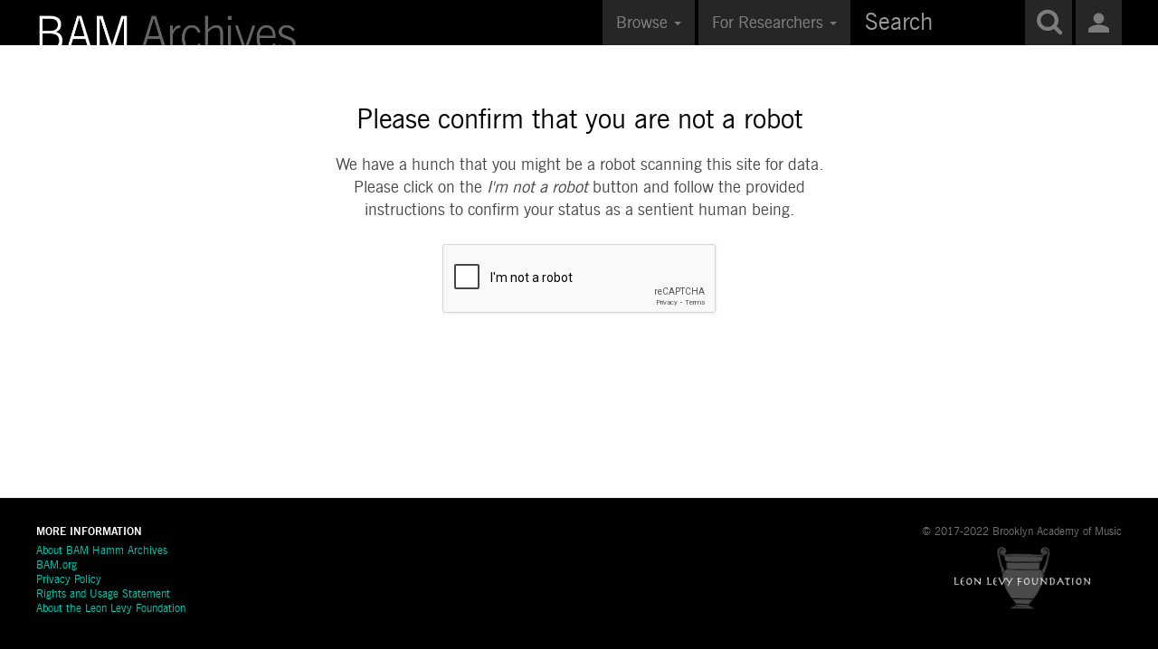

--- FILE ---
content_type: text/html;charset=UTF-8
request_url: https://levyarchive.bam.org/Browse/entities/key/0f183b42e3a222f3542ad43f26c6a675/facet/minor_facet/id/764/view/entHP
body_size: 4132
content:
<!DOCTYPE html>
<html lang="en">
	<head>
	<meta charset="utf-8">
	<meta name="viewport" content="width=device-width, initial-scale=1.0, minimum-scale=1.0"/>
	<meta name="Description" content="The BAM Hamm Archives is a rich resource documenting more than 150 years of BAM history.  The digital archive is generously funded by Shelby White & the Leon Levy Foundation" />
	<meta name="google-site-verification" content="CcHQy53x9290Po8xr15hksTxcMjkyPYQueI7fQyGD6M" />
	<script type="text/javascript">window.caBasePath = '';</script>
	<link rel="icon" href="/themes/bam2015/assets/pawtucket/graphics/favicon.ico">
		<script src='/assets/jquery/js/jquery-3.7.1.min.js' type='text/javascript'></script>
<link rel='stylesheet' href='/assets/bootstrap/css/bootstrap.css' type='text/css' media='all'/>
<script src='/assets/bootstrap/js/bootstrap.js' type='text/javascript'></script>
<link rel='stylesheet' href='/assets/bootstrap/css/bootstrap-theme.css' type='text/css' media='all'/>
<script src='/assets/jquery/js/jquery-migrate-3.4.0.min.js' type='text/javascript'></script>
<script src='/assets/plyr/plyr.js' type='text/javascript'></script>
<link rel='stylesheet' href='/assets/plyr/plyr.css' type='text/css' media='all'/>
<script src='/assets/jquery/circular-slider/circular-slider.js' type='text/javascript'></script>
<link rel='stylesheet' href='/assets/jquery/circular-slider/circular-slider.css' type='text/css' media='all'/>
<script src='/assets/jquery/js/threesixty.min.js' type='text/javascript'></script>
<link rel='stylesheet' href='/assets/fontawesome/css/all.css' type='text/css' media='all'/>
<script src='/assets/pdfjs/pdf.js' type='text/javascript'></script>
<link rel='stylesheet' href='/assets/pdfjs/viewer/viewer.css' type='text/css' media='all'/>
<script src='/assets/jquery/js/jquery.scrollTo.min.js' type='text/javascript'></script>
<link rel='stylesheet' href='/themes/bam2015/assets/pawtucket/css/fonts.css' type='text/css' media='all'/>
<link rel='stylesheet' href='/themes/bam2015/assets/pawtucket/css/linear.css' type='text/css' media='all'/>
<script src='/assets/jquery/js/jquery.cookie.js' type='text/javascript'></script>
<script src='/assets/jquery/js/jquery.cookiejar.js' type='text/javascript'></script>
<script src='/assets/jquery/js/jquery.jscroll.js' type='text/javascript'></script>
<script src='/assets/jquery/js/jquery.hscroll.js' type='text/javascript'></script>
<script src='/assets/jquery/js/jquery.jscrollpane.min.js' type='text/javascript'></script>
<link rel='stylesheet' href='/assets/jquery/js/jquery.jscrollpane.css' type='text/css' media='all'/>
<script src='/assets/ca/js/ca.utils.js' type='text/javascript'></script>
<script src='/assets/jquery/jquery-ui/jquery-ui.min.js' type='text/javascript'></script>
<link rel='stylesheet' href='/assets/jquery/jquery-ui/jquery-ui.min.css' type='text/css' media='all'/>
<link rel='stylesheet' href='/assets/jquery/jquery-ui/jquery-ui.structure.min.css' type='text/css' media='all'/>
<link rel='stylesheet' href='/assets/jquery/jquery-ui/jquery-ui.theme.min.css' type='text/css' media='all'/>
<script src='/assets/ca/js/ca.genericpanel.js' type='text/javascript'></script>
<script src='/assets/mediaelement/mediaelement-and-player.min.js' type='text/javascript'></script>
<link rel='stylesheet' href='/assets/mediaelement/mediaelementplayer.min.css' type='text/css' media='all'/>
<script src='/assets/jquery/js/jquery.mousewheel.js' type='text/javascript'></script>
<script src='/assets/chartist/dist/chartist.min.js' type='text/javascript'></script>
<link rel='stylesheet' href='/assets/chartist/dist/chartist.min.css' type='text/css' media='all'/>
<link rel='stylesheet' href='/themes/default/assets/pawtucket/css/main.css' type='text/css' media='all'/>
<link rel='stylesheet' href='/themes/bam2015/assets/pawtucket/css/theme.css' type='text/css' media='all'/>
<link rel='stylesheet' href='/themes/bam2015/assets/pawtucket/css/theme2.css' type='text/css' media='all'/>

	<title>BAM Archive</title>
	
	<script type="text/javascript">
		jQuery(document).ready(function() {
    		jQuery('#browse-menu').on('click mouseover mouseout mousemove mouseenter',function(e) { e.stopPropagation(); });
    	});
	</script>
	<!-- Google Tag Manager -->
	<script>(function(w,d,s,l,i){w[l]=w[l]||[];w[l].push({'gtm.start':
	new Date().getTime(),event:'gtm.js'});var f=d.getElementsByTagName(s)[0],
	j=d.createElement(s),dl=l!='dataLayer'?'&l='+l:'';j.async=true;j.src=
	'https://www.googletagmanager.com/gtm.js?id='+i+dl;f.parentNode.insertBefore(j,f);
	})(window,document,'script','dataLayer','GTM-NJB5LF7');</script>
	<!-- End Google Tag Manager -->
</head>
<body>
	<!-- Google Tag Manager (noscript) -->
	<noscript><iframe src="https://www.googletagmanager.com/ns.html?id=GTM-NJB5LF7"
	height="0" width="0" style="display:none;visibility:hidden"></iframe></noscript>
	<!-- End Google Tag Manager (noscript) -->
	<nav class="navbar navbar-default yamm" role="navigation">
		<div class="container">
			<!-- Brand and toggle get grouped for better mobile display -->
			<div class="navbar-header">
				<button type="button" class="navbar-toggle navbar-toggle-user" data-toggle="collapse" data-target="#user-navbar-toggle">
					<span class="sr-only">User Options</span>
					<span class='icon-user'></span>				</button>
				<button type="button" class="navbar-toggle" data-toggle="collapse" data-target="#bs-main-navbar-collapse-1">
					<span class="sr-only">Toggle navigation</span>
					<i class="fa fa-bars"></i>

				</button>
<a href='/' class='navbar-brand'><img src='/themes/bam2015/assets/pawtucket/graphics/bam_logo.png' title='Shelby White &amp; Leon Levy BAM Digital Archive' /></a>			</div>

		<!-- Collect the nav links, forms, and other content for toggling -->
			<!-- bs-user-navbar-collapse is the user menu that shows up in the toggle menu - hidden at larger size -->
			<div class="collapse navbar-collapse" id="user-navbar-toggle">
				<ul class="nav navbar-nav">
					<li><a href='#' onclick='caMediaPanel.showPanel("/LoginReg/LoginForm"); return false;' >Login</a></li>
<li><a href='#' onclick='caMediaPanel.showPanel("/LoginReg/RegisterForm"); return false;' >Register</a></li>				</ul>
			</div>
			<div class="collapse navbar-collapse" id="bs-main-navbar-collapse-1">
				<ul class="nav navbar-nav navbar-right" id="user-navbar">
					<li class="dropdown" style="position:relative;">
						<a href="#" class="dropdown-toggle userIcon" data-toggle="dropdown"><span class='icon-user'></span></a>
						<ul class="dropdown-menu"><li><a href='#' onclick='caMediaPanel.showPanel("/LoginReg/LoginForm"); return false;' >Login</a></li>
<li><a href='#' onclick='caMediaPanel.showPanel("/LoginReg/RegisterForm"); return false;' >Register</a></li></ul>
					</li>
				</ul>
				<form class="navbar-form navbar-right" role="search" action="/MultiSearch/Index">
					<div class="formOutline">
						<div class="form-group">
							<input type="text" class="form-control" placeholder="Search" name="search" id="navSearch">
						</div>
						<button type="submit" class="btn-search" id="navSearchButton"><span class="icon-magnifier"></span></button>
					</div>
				</form>
				<ul class="nav navbar-nav navbar-right">
<li class='dropdown' style='position:relative;'><a href='#' class='dropdown-toggle' data-toggle='dropdown'>Browse <span class='caret'></span></a>
<ul class='dropdown-menu'>
<li><a href='/Browse/entities/view/list' class='first'>People & Organizations</a></li>
<li><a href='/Browse/occurrences/view/list'>Productions & Events</a></li>
<li><a href='/ProgramHistory/Index' class='last'>Programming History</a></li>
<li><a href='/Collections/Index'>Archival Collections</a></li>
</ul></li><li class='dropdown' style='position:relative;'><a href='#' class='dropdown-toggle' data-toggle='dropdown'>For Researchers <span class='caret'></span></a>
<ul class='dropdown-menu'><li><a href='/Search/advanced/objects' class='first'>Advanced Search</a></li>
<li><a href='/About/Index' class='last'>About BAM Hamm Archives</a></li>
</ul></li>	
				</ul>
			</div><!-- /.navbar-collapse -->
		</div><!-- end container -->
	</nav>
<script type="text/javascript">
	jQuery(document).ready(function() {
		$( "#navSearch" ).focus(function() {
		  $("#navSearchButton").addClass("navSearchButtonHighlight");
		});
		
		$( "#navSearch" ).focusout(function() {
		  $("#navSearchButton").removeClass("navSearchButtonHighlight");
		});
	});
</script>
	<div class="container"><div class="row"><div class="col-xs-12">
		<div id="pageArea" class='banPage'>
<form action='/Ban/confirm' method='post' id='banCaptcha' target='_top' enctype='multipart/form-data' autocomplete="off">
<input type='hidden' name='_formName' value='banCaptcha'/>
<input name='form_timestamp' value='1768970328' type='hidden'/>
<input name='csrfToken' value='043261fc7fc6a3efefb82473da997a417d010f36ddb18261f45e085891c18442' type='hidden'/>
		<script type="text/javascript">
			var gCaptchaRender = function(){
                grecaptcha.render('regCaptcha', {
                	'sitekey': '6LdVL88rAAAAANO69APNeN3T-bqx0WS1crUeR8Vv',
                	'callback': function() {
                		jQuery('#regCaptchaSubmit').show()
                	}
                });
        	};
        	jQuery(document).ready(function() {
        		jQuery('#banContinueButton').on('click', function() {
        			jQuery('#banCaptcha').submit(); 
        			return false;
        		});
        	});
		</script>
		<script src='https://www.google.com/recaptcha/api.js?onload=gCaptchaRender&render=explicit' async defer></script>
		<div class="row">
			<div class="col-sm-12 col-md-offset-1 col-md-10">
				<div class='banHeadline'>
					<h1>Please confirm that you are not a robot</h1>
				</div>
			</div>
		</div>
		<div class="row">
			<div class="col-sm-12 col-md-offset-3 col-md-6">
				<div class='banDescription'>
					We have a hunch that you might be a robot scanning this site for data. Please click on the <i>I'm not a robot</i> button and follow the provided instructions to confirm your status as a sentient human being.				</div>
			</div>
		</div>
		<div class="row">
			<div class="col-sm-12 col-md-offset-1 col-md-10">
				<div class='form-group'>
					<div id="regCaptcha" class="col-sm-8 col-sm-offset-4"></div>
				</div>
			</div>
		</div><!-- end row -->
		
		<div id='regCaptchaSubmit' class='banContinue'>
			<span class="btn btn-default"><a href="#" id='banContinueButton'>Click here to continue</a></span>
		</div>
</form>
		<div style="clear:both; height:1px;"><!-- empty --></div>
		
	</div><!-- end pageArea -->
	</div><!-- end col --></div><!-- end row --></div><!-- end container -->
	
		<div id="footer">
			<div class="container">
				<ul class="list-inline copyright">
					&#169; 2017-2022 Brooklyn Academy of Music
					<div><a href="http://www.leonlevyfoundation.org/" target="_blank"><img src='/themes/bam2015/assets/pawtucket/graphics/leonlevylogo.jpg' /></a></div>
				</ul>
				<div class='footerHeader'>
					More Information
				</div>
				<ul class="footer-links">
					<li><a href='/About/Index'>About BAM Hamm Archives</a></li>
					<li><a href="http://www.bam.org">BAM.org</a></li>
					<li><a href="http://www.bam.org/about/privacy-policy">Privacy Policy</a></li>
					<li><a href='/About/RightsAndUsage'>Rights and Usage Statement</a></li>
					<li><a href="http://www.leonlevyfoundation.org/" target="_blank">About the Leon Levy Foundation</a></li>
				</ul>
			</div><!-- end container -->
		</div><!-- end footer -->
		
			
		<script type='text/javascript'>
jQuery(document).ready(function() {
jQuery('#userTooltip').attr('title', 'My Bam').tooltip({ tooltipClass: 'tooltipFormat', show: 150, hide: 150});
});
</script>
		<div id="caMediaPanel"> 
			<div id="caMediaPanelContentArea">
			
			</div>
		</div>
		
		<script type="text/javascript">
			/*
				Set up the "caMediaPanel" panel that will be triggered by links in object detail
				Note that the actual <div>'s implementing the panel are located here in views/pageFormat/pageFooter.php
			*/
			var caMediaPanel;
			jQuery(document).ready(function() {
				if (caUI.initPanel) {
					caMediaPanel = caUI.initPanel({ 
						panelID: 'caMediaPanel',										/* DOM ID of the <div> enclosing the panel */
						panelContentID: 'caMediaPanelContentArea',		/* DOM ID of the content area <div> in the panel */
						exposeBackgroundColor: '#FFFFFF',						/* color (in hex notation) of background masking out page content; include the leading '#' in the color spec */
						exposeBackgroundOpacity: 0.9,							/* opacity of background color masking out page content; 1.0 is opaque */
						panelTransitionSpeed: 400, 									/* time it takes the panel to fade in/out in milliseconds */
						allowMobileSafariZooming: true,
						mobileSafariViewportTagID: '_msafari_viewport',
						closeButtonSelector: '.close'					/* anything with the CSS classname "close" will trigger the panel to close */
					});
				}
			});
			/*(function(e,d,b){var a=0;var f=null;var c={x:0,y:0};e("[data-toggle]").closest("li").on("mouseenter",function(g){if(f){f.removeClass("open")}d.clearTimeout(a);f=e(this);a=d.setTimeout(function(){f.addClass("open")},b)}).on("mousemove",function(g){if(Math.abs(c.x-g.ScreenX)>4||Math.abs(c.y-g.ScreenY)>4){c.x=g.ScreenX;c.y=g.ScreenY;return}if(f.hasClass("open")){return}d.clearTimeout(a);a=d.setTimeout(function(){f.addClass("open")},b)}).on("mouseleave",function(g){d.clearTimeout(a);f=e(this);a=d.setTimeout(function(){f.removeClass("open")},b)})})(jQuery,window,200);*/
		</script>
 

	</body>
</html>


--- FILE ---
content_type: text/html; charset=utf-8
request_url: https://www.google.com/recaptcha/api2/anchor?ar=1&k=6LdVL88rAAAAANO69APNeN3T-bqx0WS1crUeR8Vv&co=aHR0cHM6Ly9sZXZ5YXJjaGl2ZS5iYW0ub3JnOjQ0Mw..&hl=en&v=PoyoqOPhxBO7pBk68S4YbpHZ&size=normal&anchor-ms=20000&execute-ms=30000&cb=qfwtnmage5ew
body_size: 49280
content:
<!DOCTYPE HTML><html dir="ltr" lang="en"><head><meta http-equiv="Content-Type" content="text/html; charset=UTF-8">
<meta http-equiv="X-UA-Compatible" content="IE=edge">
<title>reCAPTCHA</title>
<style type="text/css">
/* cyrillic-ext */
@font-face {
  font-family: 'Roboto';
  font-style: normal;
  font-weight: 400;
  font-stretch: 100%;
  src: url(//fonts.gstatic.com/s/roboto/v48/KFO7CnqEu92Fr1ME7kSn66aGLdTylUAMa3GUBHMdazTgWw.woff2) format('woff2');
  unicode-range: U+0460-052F, U+1C80-1C8A, U+20B4, U+2DE0-2DFF, U+A640-A69F, U+FE2E-FE2F;
}
/* cyrillic */
@font-face {
  font-family: 'Roboto';
  font-style: normal;
  font-weight: 400;
  font-stretch: 100%;
  src: url(//fonts.gstatic.com/s/roboto/v48/KFO7CnqEu92Fr1ME7kSn66aGLdTylUAMa3iUBHMdazTgWw.woff2) format('woff2');
  unicode-range: U+0301, U+0400-045F, U+0490-0491, U+04B0-04B1, U+2116;
}
/* greek-ext */
@font-face {
  font-family: 'Roboto';
  font-style: normal;
  font-weight: 400;
  font-stretch: 100%;
  src: url(//fonts.gstatic.com/s/roboto/v48/KFO7CnqEu92Fr1ME7kSn66aGLdTylUAMa3CUBHMdazTgWw.woff2) format('woff2');
  unicode-range: U+1F00-1FFF;
}
/* greek */
@font-face {
  font-family: 'Roboto';
  font-style: normal;
  font-weight: 400;
  font-stretch: 100%;
  src: url(//fonts.gstatic.com/s/roboto/v48/KFO7CnqEu92Fr1ME7kSn66aGLdTylUAMa3-UBHMdazTgWw.woff2) format('woff2');
  unicode-range: U+0370-0377, U+037A-037F, U+0384-038A, U+038C, U+038E-03A1, U+03A3-03FF;
}
/* math */
@font-face {
  font-family: 'Roboto';
  font-style: normal;
  font-weight: 400;
  font-stretch: 100%;
  src: url(//fonts.gstatic.com/s/roboto/v48/KFO7CnqEu92Fr1ME7kSn66aGLdTylUAMawCUBHMdazTgWw.woff2) format('woff2');
  unicode-range: U+0302-0303, U+0305, U+0307-0308, U+0310, U+0312, U+0315, U+031A, U+0326-0327, U+032C, U+032F-0330, U+0332-0333, U+0338, U+033A, U+0346, U+034D, U+0391-03A1, U+03A3-03A9, U+03B1-03C9, U+03D1, U+03D5-03D6, U+03F0-03F1, U+03F4-03F5, U+2016-2017, U+2034-2038, U+203C, U+2040, U+2043, U+2047, U+2050, U+2057, U+205F, U+2070-2071, U+2074-208E, U+2090-209C, U+20D0-20DC, U+20E1, U+20E5-20EF, U+2100-2112, U+2114-2115, U+2117-2121, U+2123-214F, U+2190, U+2192, U+2194-21AE, U+21B0-21E5, U+21F1-21F2, U+21F4-2211, U+2213-2214, U+2216-22FF, U+2308-230B, U+2310, U+2319, U+231C-2321, U+2336-237A, U+237C, U+2395, U+239B-23B7, U+23D0, U+23DC-23E1, U+2474-2475, U+25AF, U+25B3, U+25B7, U+25BD, U+25C1, U+25CA, U+25CC, U+25FB, U+266D-266F, U+27C0-27FF, U+2900-2AFF, U+2B0E-2B11, U+2B30-2B4C, U+2BFE, U+3030, U+FF5B, U+FF5D, U+1D400-1D7FF, U+1EE00-1EEFF;
}
/* symbols */
@font-face {
  font-family: 'Roboto';
  font-style: normal;
  font-weight: 400;
  font-stretch: 100%;
  src: url(//fonts.gstatic.com/s/roboto/v48/KFO7CnqEu92Fr1ME7kSn66aGLdTylUAMaxKUBHMdazTgWw.woff2) format('woff2');
  unicode-range: U+0001-000C, U+000E-001F, U+007F-009F, U+20DD-20E0, U+20E2-20E4, U+2150-218F, U+2190, U+2192, U+2194-2199, U+21AF, U+21E6-21F0, U+21F3, U+2218-2219, U+2299, U+22C4-22C6, U+2300-243F, U+2440-244A, U+2460-24FF, U+25A0-27BF, U+2800-28FF, U+2921-2922, U+2981, U+29BF, U+29EB, U+2B00-2BFF, U+4DC0-4DFF, U+FFF9-FFFB, U+10140-1018E, U+10190-1019C, U+101A0, U+101D0-101FD, U+102E0-102FB, U+10E60-10E7E, U+1D2C0-1D2D3, U+1D2E0-1D37F, U+1F000-1F0FF, U+1F100-1F1AD, U+1F1E6-1F1FF, U+1F30D-1F30F, U+1F315, U+1F31C, U+1F31E, U+1F320-1F32C, U+1F336, U+1F378, U+1F37D, U+1F382, U+1F393-1F39F, U+1F3A7-1F3A8, U+1F3AC-1F3AF, U+1F3C2, U+1F3C4-1F3C6, U+1F3CA-1F3CE, U+1F3D4-1F3E0, U+1F3ED, U+1F3F1-1F3F3, U+1F3F5-1F3F7, U+1F408, U+1F415, U+1F41F, U+1F426, U+1F43F, U+1F441-1F442, U+1F444, U+1F446-1F449, U+1F44C-1F44E, U+1F453, U+1F46A, U+1F47D, U+1F4A3, U+1F4B0, U+1F4B3, U+1F4B9, U+1F4BB, U+1F4BF, U+1F4C8-1F4CB, U+1F4D6, U+1F4DA, U+1F4DF, U+1F4E3-1F4E6, U+1F4EA-1F4ED, U+1F4F7, U+1F4F9-1F4FB, U+1F4FD-1F4FE, U+1F503, U+1F507-1F50B, U+1F50D, U+1F512-1F513, U+1F53E-1F54A, U+1F54F-1F5FA, U+1F610, U+1F650-1F67F, U+1F687, U+1F68D, U+1F691, U+1F694, U+1F698, U+1F6AD, U+1F6B2, U+1F6B9-1F6BA, U+1F6BC, U+1F6C6-1F6CF, U+1F6D3-1F6D7, U+1F6E0-1F6EA, U+1F6F0-1F6F3, U+1F6F7-1F6FC, U+1F700-1F7FF, U+1F800-1F80B, U+1F810-1F847, U+1F850-1F859, U+1F860-1F887, U+1F890-1F8AD, U+1F8B0-1F8BB, U+1F8C0-1F8C1, U+1F900-1F90B, U+1F93B, U+1F946, U+1F984, U+1F996, U+1F9E9, U+1FA00-1FA6F, U+1FA70-1FA7C, U+1FA80-1FA89, U+1FA8F-1FAC6, U+1FACE-1FADC, U+1FADF-1FAE9, U+1FAF0-1FAF8, U+1FB00-1FBFF;
}
/* vietnamese */
@font-face {
  font-family: 'Roboto';
  font-style: normal;
  font-weight: 400;
  font-stretch: 100%;
  src: url(//fonts.gstatic.com/s/roboto/v48/KFO7CnqEu92Fr1ME7kSn66aGLdTylUAMa3OUBHMdazTgWw.woff2) format('woff2');
  unicode-range: U+0102-0103, U+0110-0111, U+0128-0129, U+0168-0169, U+01A0-01A1, U+01AF-01B0, U+0300-0301, U+0303-0304, U+0308-0309, U+0323, U+0329, U+1EA0-1EF9, U+20AB;
}
/* latin-ext */
@font-face {
  font-family: 'Roboto';
  font-style: normal;
  font-weight: 400;
  font-stretch: 100%;
  src: url(//fonts.gstatic.com/s/roboto/v48/KFO7CnqEu92Fr1ME7kSn66aGLdTylUAMa3KUBHMdazTgWw.woff2) format('woff2');
  unicode-range: U+0100-02BA, U+02BD-02C5, U+02C7-02CC, U+02CE-02D7, U+02DD-02FF, U+0304, U+0308, U+0329, U+1D00-1DBF, U+1E00-1E9F, U+1EF2-1EFF, U+2020, U+20A0-20AB, U+20AD-20C0, U+2113, U+2C60-2C7F, U+A720-A7FF;
}
/* latin */
@font-face {
  font-family: 'Roboto';
  font-style: normal;
  font-weight: 400;
  font-stretch: 100%;
  src: url(//fonts.gstatic.com/s/roboto/v48/KFO7CnqEu92Fr1ME7kSn66aGLdTylUAMa3yUBHMdazQ.woff2) format('woff2');
  unicode-range: U+0000-00FF, U+0131, U+0152-0153, U+02BB-02BC, U+02C6, U+02DA, U+02DC, U+0304, U+0308, U+0329, U+2000-206F, U+20AC, U+2122, U+2191, U+2193, U+2212, U+2215, U+FEFF, U+FFFD;
}
/* cyrillic-ext */
@font-face {
  font-family: 'Roboto';
  font-style: normal;
  font-weight: 500;
  font-stretch: 100%;
  src: url(//fonts.gstatic.com/s/roboto/v48/KFO7CnqEu92Fr1ME7kSn66aGLdTylUAMa3GUBHMdazTgWw.woff2) format('woff2');
  unicode-range: U+0460-052F, U+1C80-1C8A, U+20B4, U+2DE0-2DFF, U+A640-A69F, U+FE2E-FE2F;
}
/* cyrillic */
@font-face {
  font-family: 'Roboto';
  font-style: normal;
  font-weight: 500;
  font-stretch: 100%;
  src: url(//fonts.gstatic.com/s/roboto/v48/KFO7CnqEu92Fr1ME7kSn66aGLdTylUAMa3iUBHMdazTgWw.woff2) format('woff2');
  unicode-range: U+0301, U+0400-045F, U+0490-0491, U+04B0-04B1, U+2116;
}
/* greek-ext */
@font-face {
  font-family: 'Roboto';
  font-style: normal;
  font-weight: 500;
  font-stretch: 100%;
  src: url(//fonts.gstatic.com/s/roboto/v48/KFO7CnqEu92Fr1ME7kSn66aGLdTylUAMa3CUBHMdazTgWw.woff2) format('woff2');
  unicode-range: U+1F00-1FFF;
}
/* greek */
@font-face {
  font-family: 'Roboto';
  font-style: normal;
  font-weight: 500;
  font-stretch: 100%;
  src: url(//fonts.gstatic.com/s/roboto/v48/KFO7CnqEu92Fr1ME7kSn66aGLdTylUAMa3-UBHMdazTgWw.woff2) format('woff2');
  unicode-range: U+0370-0377, U+037A-037F, U+0384-038A, U+038C, U+038E-03A1, U+03A3-03FF;
}
/* math */
@font-face {
  font-family: 'Roboto';
  font-style: normal;
  font-weight: 500;
  font-stretch: 100%;
  src: url(//fonts.gstatic.com/s/roboto/v48/KFO7CnqEu92Fr1ME7kSn66aGLdTylUAMawCUBHMdazTgWw.woff2) format('woff2');
  unicode-range: U+0302-0303, U+0305, U+0307-0308, U+0310, U+0312, U+0315, U+031A, U+0326-0327, U+032C, U+032F-0330, U+0332-0333, U+0338, U+033A, U+0346, U+034D, U+0391-03A1, U+03A3-03A9, U+03B1-03C9, U+03D1, U+03D5-03D6, U+03F0-03F1, U+03F4-03F5, U+2016-2017, U+2034-2038, U+203C, U+2040, U+2043, U+2047, U+2050, U+2057, U+205F, U+2070-2071, U+2074-208E, U+2090-209C, U+20D0-20DC, U+20E1, U+20E5-20EF, U+2100-2112, U+2114-2115, U+2117-2121, U+2123-214F, U+2190, U+2192, U+2194-21AE, U+21B0-21E5, U+21F1-21F2, U+21F4-2211, U+2213-2214, U+2216-22FF, U+2308-230B, U+2310, U+2319, U+231C-2321, U+2336-237A, U+237C, U+2395, U+239B-23B7, U+23D0, U+23DC-23E1, U+2474-2475, U+25AF, U+25B3, U+25B7, U+25BD, U+25C1, U+25CA, U+25CC, U+25FB, U+266D-266F, U+27C0-27FF, U+2900-2AFF, U+2B0E-2B11, U+2B30-2B4C, U+2BFE, U+3030, U+FF5B, U+FF5D, U+1D400-1D7FF, U+1EE00-1EEFF;
}
/* symbols */
@font-face {
  font-family: 'Roboto';
  font-style: normal;
  font-weight: 500;
  font-stretch: 100%;
  src: url(//fonts.gstatic.com/s/roboto/v48/KFO7CnqEu92Fr1ME7kSn66aGLdTylUAMaxKUBHMdazTgWw.woff2) format('woff2');
  unicode-range: U+0001-000C, U+000E-001F, U+007F-009F, U+20DD-20E0, U+20E2-20E4, U+2150-218F, U+2190, U+2192, U+2194-2199, U+21AF, U+21E6-21F0, U+21F3, U+2218-2219, U+2299, U+22C4-22C6, U+2300-243F, U+2440-244A, U+2460-24FF, U+25A0-27BF, U+2800-28FF, U+2921-2922, U+2981, U+29BF, U+29EB, U+2B00-2BFF, U+4DC0-4DFF, U+FFF9-FFFB, U+10140-1018E, U+10190-1019C, U+101A0, U+101D0-101FD, U+102E0-102FB, U+10E60-10E7E, U+1D2C0-1D2D3, U+1D2E0-1D37F, U+1F000-1F0FF, U+1F100-1F1AD, U+1F1E6-1F1FF, U+1F30D-1F30F, U+1F315, U+1F31C, U+1F31E, U+1F320-1F32C, U+1F336, U+1F378, U+1F37D, U+1F382, U+1F393-1F39F, U+1F3A7-1F3A8, U+1F3AC-1F3AF, U+1F3C2, U+1F3C4-1F3C6, U+1F3CA-1F3CE, U+1F3D4-1F3E0, U+1F3ED, U+1F3F1-1F3F3, U+1F3F5-1F3F7, U+1F408, U+1F415, U+1F41F, U+1F426, U+1F43F, U+1F441-1F442, U+1F444, U+1F446-1F449, U+1F44C-1F44E, U+1F453, U+1F46A, U+1F47D, U+1F4A3, U+1F4B0, U+1F4B3, U+1F4B9, U+1F4BB, U+1F4BF, U+1F4C8-1F4CB, U+1F4D6, U+1F4DA, U+1F4DF, U+1F4E3-1F4E6, U+1F4EA-1F4ED, U+1F4F7, U+1F4F9-1F4FB, U+1F4FD-1F4FE, U+1F503, U+1F507-1F50B, U+1F50D, U+1F512-1F513, U+1F53E-1F54A, U+1F54F-1F5FA, U+1F610, U+1F650-1F67F, U+1F687, U+1F68D, U+1F691, U+1F694, U+1F698, U+1F6AD, U+1F6B2, U+1F6B9-1F6BA, U+1F6BC, U+1F6C6-1F6CF, U+1F6D3-1F6D7, U+1F6E0-1F6EA, U+1F6F0-1F6F3, U+1F6F7-1F6FC, U+1F700-1F7FF, U+1F800-1F80B, U+1F810-1F847, U+1F850-1F859, U+1F860-1F887, U+1F890-1F8AD, U+1F8B0-1F8BB, U+1F8C0-1F8C1, U+1F900-1F90B, U+1F93B, U+1F946, U+1F984, U+1F996, U+1F9E9, U+1FA00-1FA6F, U+1FA70-1FA7C, U+1FA80-1FA89, U+1FA8F-1FAC6, U+1FACE-1FADC, U+1FADF-1FAE9, U+1FAF0-1FAF8, U+1FB00-1FBFF;
}
/* vietnamese */
@font-face {
  font-family: 'Roboto';
  font-style: normal;
  font-weight: 500;
  font-stretch: 100%;
  src: url(//fonts.gstatic.com/s/roboto/v48/KFO7CnqEu92Fr1ME7kSn66aGLdTylUAMa3OUBHMdazTgWw.woff2) format('woff2');
  unicode-range: U+0102-0103, U+0110-0111, U+0128-0129, U+0168-0169, U+01A0-01A1, U+01AF-01B0, U+0300-0301, U+0303-0304, U+0308-0309, U+0323, U+0329, U+1EA0-1EF9, U+20AB;
}
/* latin-ext */
@font-face {
  font-family: 'Roboto';
  font-style: normal;
  font-weight: 500;
  font-stretch: 100%;
  src: url(//fonts.gstatic.com/s/roboto/v48/KFO7CnqEu92Fr1ME7kSn66aGLdTylUAMa3KUBHMdazTgWw.woff2) format('woff2');
  unicode-range: U+0100-02BA, U+02BD-02C5, U+02C7-02CC, U+02CE-02D7, U+02DD-02FF, U+0304, U+0308, U+0329, U+1D00-1DBF, U+1E00-1E9F, U+1EF2-1EFF, U+2020, U+20A0-20AB, U+20AD-20C0, U+2113, U+2C60-2C7F, U+A720-A7FF;
}
/* latin */
@font-face {
  font-family: 'Roboto';
  font-style: normal;
  font-weight: 500;
  font-stretch: 100%;
  src: url(//fonts.gstatic.com/s/roboto/v48/KFO7CnqEu92Fr1ME7kSn66aGLdTylUAMa3yUBHMdazQ.woff2) format('woff2');
  unicode-range: U+0000-00FF, U+0131, U+0152-0153, U+02BB-02BC, U+02C6, U+02DA, U+02DC, U+0304, U+0308, U+0329, U+2000-206F, U+20AC, U+2122, U+2191, U+2193, U+2212, U+2215, U+FEFF, U+FFFD;
}
/* cyrillic-ext */
@font-face {
  font-family: 'Roboto';
  font-style: normal;
  font-weight: 900;
  font-stretch: 100%;
  src: url(//fonts.gstatic.com/s/roboto/v48/KFO7CnqEu92Fr1ME7kSn66aGLdTylUAMa3GUBHMdazTgWw.woff2) format('woff2');
  unicode-range: U+0460-052F, U+1C80-1C8A, U+20B4, U+2DE0-2DFF, U+A640-A69F, U+FE2E-FE2F;
}
/* cyrillic */
@font-face {
  font-family: 'Roboto';
  font-style: normal;
  font-weight: 900;
  font-stretch: 100%;
  src: url(//fonts.gstatic.com/s/roboto/v48/KFO7CnqEu92Fr1ME7kSn66aGLdTylUAMa3iUBHMdazTgWw.woff2) format('woff2');
  unicode-range: U+0301, U+0400-045F, U+0490-0491, U+04B0-04B1, U+2116;
}
/* greek-ext */
@font-face {
  font-family: 'Roboto';
  font-style: normal;
  font-weight: 900;
  font-stretch: 100%;
  src: url(//fonts.gstatic.com/s/roboto/v48/KFO7CnqEu92Fr1ME7kSn66aGLdTylUAMa3CUBHMdazTgWw.woff2) format('woff2');
  unicode-range: U+1F00-1FFF;
}
/* greek */
@font-face {
  font-family: 'Roboto';
  font-style: normal;
  font-weight: 900;
  font-stretch: 100%;
  src: url(//fonts.gstatic.com/s/roboto/v48/KFO7CnqEu92Fr1ME7kSn66aGLdTylUAMa3-UBHMdazTgWw.woff2) format('woff2');
  unicode-range: U+0370-0377, U+037A-037F, U+0384-038A, U+038C, U+038E-03A1, U+03A3-03FF;
}
/* math */
@font-face {
  font-family: 'Roboto';
  font-style: normal;
  font-weight: 900;
  font-stretch: 100%;
  src: url(//fonts.gstatic.com/s/roboto/v48/KFO7CnqEu92Fr1ME7kSn66aGLdTylUAMawCUBHMdazTgWw.woff2) format('woff2');
  unicode-range: U+0302-0303, U+0305, U+0307-0308, U+0310, U+0312, U+0315, U+031A, U+0326-0327, U+032C, U+032F-0330, U+0332-0333, U+0338, U+033A, U+0346, U+034D, U+0391-03A1, U+03A3-03A9, U+03B1-03C9, U+03D1, U+03D5-03D6, U+03F0-03F1, U+03F4-03F5, U+2016-2017, U+2034-2038, U+203C, U+2040, U+2043, U+2047, U+2050, U+2057, U+205F, U+2070-2071, U+2074-208E, U+2090-209C, U+20D0-20DC, U+20E1, U+20E5-20EF, U+2100-2112, U+2114-2115, U+2117-2121, U+2123-214F, U+2190, U+2192, U+2194-21AE, U+21B0-21E5, U+21F1-21F2, U+21F4-2211, U+2213-2214, U+2216-22FF, U+2308-230B, U+2310, U+2319, U+231C-2321, U+2336-237A, U+237C, U+2395, U+239B-23B7, U+23D0, U+23DC-23E1, U+2474-2475, U+25AF, U+25B3, U+25B7, U+25BD, U+25C1, U+25CA, U+25CC, U+25FB, U+266D-266F, U+27C0-27FF, U+2900-2AFF, U+2B0E-2B11, U+2B30-2B4C, U+2BFE, U+3030, U+FF5B, U+FF5D, U+1D400-1D7FF, U+1EE00-1EEFF;
}
/* symbols */
@font-face {
  font-family: 'Roboto';
  font-style: normal;
  font-weight: 900;
  font-stretch: 100%;
  src: url(//fonts.gstatic.com/s/roboto/v48/KFO7CnqEu92Fr1ME7kSn66aGLdTylUAMaxKUBHMdazTgWw.woff2) format('woff2');
  unicode-range: U+0001-000C, U+000E-001F, U+007F-009F, U+20DD-20E0, U+20E2-20E4, U+2150-218F, U+2190, U+2192, U+2194-2199, U+21AF, U+21E6-21F0, U+21F3, U+2218-2219, U+2299, U+22C4-22C6, U+2300-243F, U+2440-244A, U+2460-24FF, U+25A0-27BF, U+2800-28FF, U+2921-2922, U+2981, U+29BF, U+29EB, U+2B00-2BFF, U+4DC0-4DFF, U+FFF9-FFFB, U+10140-1018E, U+10190-1019C, U+101A0, U+101D0-101FD, U+102E0-102FB, U+10E60-10E7E, U+1D2C0-1D2D3, U+1D2E0-1D37F, U+1F000-1F0FF, U+1F100-1F1AD, U+1F1E6-1F1FF, U+1F30D-1F30F, U+1F315, U+1F31C, U+1F31E, U+1F320-1F32C, U+1F336, U+1F378, U+1F37D, U+1F382, U+1F393-1F39F, U+1F3A7-1F3A8, U+1F3AC-1F3AF, U+1F3C2, U+1F3C4-1F3C6, U+1F3CA-1F3CE, U+1F3D4-1F3E0, U+1F3ED, U+1F3F1-1F3F3, U+1F3F5-1F3F7, U+1F408, U+1F415, U+1F41F, U+1F426, U+1F43F, U+1F441-1F442, U+1F444, U+1F446-1F449, U+1F44C-1F44E, U+1F453, U+1F46A, U+1F47D, U+1F4A3, U+1F4B0, U+1F4B3, U+1F4B9, U+1F4BB, U+1F4BF, U+1F4C8-1F4CB, U+1F4D6, U+1F4DA, U+1F4DF, U+1F4E3-1F4E6, U+1F4EA-1F4ED, U+1F4F7, U+1F4F9-1F4FB, U+1F4FD-1F4FE, U+1F503, U+1F507-1F50B, U+1F50D, U+1F512-1F513, U+1F53E-1F54A, U+1F54F-1F5FA, U+1F610, U+1F650-1F67F, U+1F687, U+1F68D, U+1F691, U+1F694, U+1F698, U+1F6AD, U+1F6B2, U+1F6B9-1F6BA, U+1F6BC, U+1F6C6-1F6CF, U+1F6D3-1F6D7, U+1F6E0-1F6EA, U+1F6F0-1F6F3, U+1F6F7-1F6FC, U+1F700-1F7FF, U+1F800-1F80B, U+1F810-1F847, U+1F850-1F859, U+1F860-1F887, U+1F890-1F8AD, U+1F8B0-1F8BB, U+1F8C0-1F8C1, U+1F900-1F90B, U+1F93B, U+1F946, U+1F984, U+1F996, U+1F9E9, U+1FA00-1FA6F, U+1FA70-1FA7C, U+1FA80-1FA89, U+1FA8F-1FAC6, U+1FACE-1FADC, U+1FADF-1FAE9, U+1FAF0-1FAF8, U+1FB00-1FBFF;
}
/* vietnamese */
@font-face {
  font-family: 'Roboto';
  font-style: normal;
  font-weight: 900;
  font-stretch: 100%;
  src: url(//fonts.gstatic.com/s/roboto/v48/KFO7CnqEu92Fr1ME7kSn66aGLdTylUAMa3OUBHMdazTgWw.woff2) format('woff2');
  unicode-range: U+0102-0103, U+0110-0111, U+0128-0129, U+0168-0169, U+01A0-01A1, U+01AF-01B0, U+0300-0301, U+0303-0304, U+0308-0309, U+0323, U+0329, U+1EA0-1EF9, U+20AB;
}
/* latin-ext */
@font-face {
  font-family: 'Roboto';
  font-style: normal;
  font-weight: 900;
  font-stretch: 100%;
  src: url(//fonts.gstatic.com/s/roboto/v48/KFO7CnqEu92Fr1ME7kSn66aGLdTylUAMa3KUBHMdazTgWw.woff2) format('woff2');
  unicode-range: U+0100-02BA, U+02BD-02C5, U+02C7-02CC, U+02CE-02D7, U+02DD-02FF, U+0304, U+0308, U+0329, U+1D00-1DBF, U+1E00-1E9F, U+1EF2-1EFF, U+2020, U+20A0-20AB, U+20AD-20C0, U+2113, U+2C60-2C7F, U+A720-A7FF;
}
/* latin */
@font-face {
  font-family: 'Roboto';
  font-style: normal;
  font-weight: 900;
  font-stretch: 100%;
  src: url(//fonts.gstatic.com/s/roboto/v48/KFO7CnqEu92Fr1ME7kSn66aGLdTylUAMa3yUBHMdazQ.woff2) format('woff2');
  unicode-range: U+0000-00FF, U+0131, U+0152-0153, U+02BB-02BC, U+02C6, U+02DA, U+02DC, U+0304, U+0308, U+0329, U+2000-206F, U+20AC, U+2122, U+2191, U+2193, U+2212, U+2215, U+FEFF, U+FFFD;
}

</style>
<link rel="stylesheet" type="text/css" href="https://www.gstatic.com/recaptcha/releases/PoyoqOPhxBO7pBk68S4YbpHZ/styles__ltr.css">
<script nonce="FBrS71EFaQuPy_V5sEu9Mw" type="text/javascript">window['__recaptcha_api'] = 'https://www.google.com/recaptcha/api2/';</script>
<script type="text/javascript" src="https://www.gstatic.com/recaptcha/releases/PoyoqOPhxBO7pBk68S4YbpHZ/recaptcha__en.js" nonce="FBrS71EFaQuPy_V5sEu9Mw">
      
    </script></head>
<body><div id="rc-anchor-alert" class="rc-anchor-alert"></div>
<input type="hidden" id="recaptcha-token" value="[base64]">
<script type="text/javascript" nonce="FBrS71EFaQuPy_V5sEu9Mw">
      recaptcha.anchor.Main.init("[\x22ainput\x22,[\x22bgdata\x22,\x22\x22,\[base64]/[base64]/[base64]/ZyhXLGgpOnEoW04sMjEsbF0sVywwKSxoKSxmYWxzZSxmYWxzZSl9Y2F0Y2goayl7RygzNTgsVyk/[base64]/[base64]/[base64]/[base64]/[base64]/[base64]/[base64]/bmV3IEJbT10oRFswXSk6dz09Mj9uZXcgQltPXShEWzBdLERbMV0pOnc9PTM/bmV3IEJbT10oRFswXSxEWzFdLERbMl0pOnc9PTQ/[base64]/[base64]/[base64]/[base64]/[base64]\\u003d\x22,\[base64]\\u003d\x22,\x22wpPCkcODw59iKDJjwo/Dr8KEeQR9eWHDrMOcwo7Dgx5VLcK/wo7Dt8O4wrjCksKULwjDv3bDrsOTGMOiw7hseVs6YSbDj1pxwpHDhWpwQsOXwozCicOhUDsRwo4mwp/[base64]/DriIQw40vw6JsSMK0IwDCtMO+B8KtwobDs8OQwqg2V3/[base64]/CnCzCpMOiwr7Do8Osa3pswr3Dl8KpYXfClMOjw7l1w6tSdcKXP8OMK8KKwptOT8Ocw6Jow5HDun9NAghqEcOvw7tuLsOaeDg8O2MfTMKhZ8OtwrESw7AmwpNbXMO8KMKABMO8S0/CggdZw4Zmw7/[base64]/[base64]/CuWTCtCjDvzgUwqkvOMOwwpHDt8Kkw63DjTfDqggvB8KZJURuw7XCt8K+YcO0w7BBw4pfwqfDr1TDiMOzJcO2dXZAwrJxw55VayEDwot4w47Cqi8Cw6VwRMOgwrbDocOYwpZAScOuVT5TwockfsKUw7vDjjTDgFUVBS9/wpYOwpnDgMKnw6/Dh8Kdw4rDocOVfMOdwr7ColIUF8K6dMKSwqdZw4nDusKWVHzDicKyHgfClsOBSsOiIXFAw6/ColzDq3HDt8Ogw7TDiMKVK31jDsOhw6VCaW99wqPDiwMLK8K6w7/Co8KwOWbDrz5FfgbCgV/[base64]/HcKrw6QfWMKwJR/CtylowpE9cMOYAcKzXxkKwrlUOcKpNEPDj8KFJE7Dn8KgU8OGVHDCiURwAQTCohrCvEpdIMO2d1Z6w5/CjATCscOgwrVYw4Vhw4vDqsO0w59ASEzDosOHwojDoTDDksKLesOcw5PDrWbDj17DlcOswojDu2d6DsK/[base64]/bXvDkXhlwpB1U8OSZMOSZ1pMecOOw4/Cpkh+VsK8dsOtQ8Onw4sZw7l7w5jCjFwEwrFYwqHDlwnCmcOkE1DCpScdw7LCo8Ozw7dtw49Ww7hJAcKiwrhlw6bDpXDDvWoVWR1pwojChcKMdsOUScO1cMO+w5PChVXCpl/CrsKnWHUmY3nDk2dJG8OzLg9IKsKnGcKAe2M/MjMDX8K9w7AOw5FWw47Dp8KKEsOswrU7wpXDgmV1w59AecKBwowQTVoew7MnSMOgw5V9MsKlwqrDmcOzw5E5wq8Kwr1ycVw6B8KKwo4wBcOdwpnCusK5wqtHZMKmWh0twq8uH8K+w4zDqDR0wrzDvT40woAYw63Cr8ORwpbClcKGw5DDrX1owojCjj11Dz/Cl8Ouw4NjIgdCV3DCvQHCpmRJwot7wpvDqFc4wrzCg2PDvyvChMKEPzXDhWHCmB0wdQjDsMKoYWRxw5XDm3/DrxPDl3Nnw7zDuMOUwpfDshlVw4twacOmKMK8w5/Cp8Ola8KQFMOBwpHDmcOiDsOKB8OaHcKywoXCmcOLw7oMwpLDmRwww7lswpxHw6M5wr7DvRDDgjHDl8OTwqnCvCU9wpbDisOGF39nwobDmWXClijDk1XDnTETwpQUw55aw5YjFXlxG2clAsOeGcOMwqclw43CsXByJiQEwoPCtcOkPMKIc2c/wozDj8K3w7bDnsOIwqUkw5TDncO1e8Kfw6fCtcK8bw4mw7fDkG3ChDbCuE/CugrCql7Cq0kvY04xwogbwrzDrENlwr/[base64]/ZX3CpmTDsnXCj8KzRMKDwqVUVMKRw64Cb8OMKcKXYXXDkcOkK27CgyPDhcOFRTTCtjFuwqUowqfCqMO5YgrDncKCw6VwwqXChFnDpWXCmMO/flAYT8KdMcK7w7bDmcOSAcOQeWtiRiUBwpzClm3ChsOGwprCtcOxTMK6BxfCtS94wrjCmcOPwoLDqMKVMTjCtnIuwrPCicKbw6h4Yx3DgC0qw49JwrvDti5mP8OWWT7DtsKWw5h2eApsRcKAwpYHw7/CmMOOw70Tw4/DgAwbwrRlEMObd8OywrNsw6rDm8KewqjCvWleDRDDpBRRacOUw7nDhUA/D8OAPcKzwq/Co21BEyfDhsK8DQrCrSUBDcOYw4vDicK8d1bDhU3DhcKmK8OVJnzDlMOpGsOrwrvCrTZmwrPDusOEQsOKQ8KXwqHCmAANQDrDnzvCt016w6sbw7XCpcKrB8ORYsKUwoFsCipwwqPCgMKnw6DCssOLwoM8djhhGcOtB8Ogwr8HUzR5wqUmwqLCgcOdwosuw4PDjTdKw4/CpXtOwpTDscKNOyXDosKvwrMQw4/DtwvDk3LDl8Khw6dxwr/CtEbDncOKw54nQcOuZi/DgcKZw6MZKsKcaMO7wqJ6w7B/[base64]/PkfCtMO8w63DvT3DpcOdKmbDo8Kmwr9GwqoMMGRJCyHDkMKpT8O8bGdUG8OVw45hwqvDkCrDr1gRwpDClcKVIsOoEWTDoDV2w4d+wpzDmsOLcG/Cp3dTWsOGwrDDmMOwb8OSw6/CgnnDrD4VfMOOTxhrQcKyQ8K5wowrw7QjwrvCssK8w73Dnlgrw5jCpH5KZsOEwr4UI8KmNUAeTMOiw4LDicOmw73DombCgsKSwp7DpVPDrXXCsxTDncOtf1PDhw3CgT/Dtzt9wq9YwqtpwqTDmj1EwpbCnSsMw73Ds0TDkE/CsDrCp8KUw54GwrvCscKVTUnCkC7DnhoYE3jDvsOHwqnCvsO7KsKuw7kkwoHDqj8xwoLCpXhAPsKTw4fChMO5H8OFw4ESwqDDjMK8TcKDw6vDvxPCp8O9YnNqBlZqw67CnUbCv8Kawpkrw6bDlcK/w6DCssOyw712FGQ0w49VwppRW1lOXcOxJVrClz9veMOlwr0vw5JdwqjCuSbClMOhJl/ChsOQwrg9w7h3MMOmwonDon5RVcK6wpRpVGPCkhZ+w6zDuR3DqsOYN8KBJcOZKsKEw6dhwqHCt8Oee8Ogwp/CkMOhbFcPwrw3wqXDgsO/S8OOwqVkwr7DnMKAwqIAUF/[base64]/[base64]/[base64]/[base64]/CpsOCw7ZfI8OywocfBGIxw7zCosOswrLDh8ObNcKvw4p0DMKGwpTCnybCi8KdTsKuw6YNw4/DsBQdUzPCjcKCNkhiH8OAXxpNEDLDmQbDr8O9w57DqApNOj0wPCPCssOABMKMTzQ/wplecMOew4ZuC8O9CsOgwodKBXdiw5jDgcOCX2zDi8Kbw5Jtw67DksKdw5nDkHjDksOEwqpnEsKyQ13CtMOsw4bDjB0iI8OJw5lgwr3DmDMow7/DlMKDw6HDhsKYw6MZw7TCmsODwqJaAAFSE0g/MxvCrD8XKGoKZi0AwqI1w5tFdcOBwpwkEgXDl8OWMcKhwpUww6MQw4fCiMOqYwFhc0zCiWRFwojDiztew67Dm8OhE8KACAnCq8OPXHvCrHAKbB/DgMKHw5xsfsOtwoJKw6Vlwqouw7LDjcKQJ8KJwp8Pwr0aesOWf8Kgw57CvcO0PWREwovCoVMGLVRdFcOtMzN1w6bDqRzClVhpTsKqP8KPMwXDimnDjcORwpDCssK+w6h9JAbCiURhw4U/[base64]/Cm8OzEFcJacKPNzBrWMOwEw/Dp8Kxw4UywozChsK5wpUOwq0uwqHDlGLDq0zDrMKfGMKGExXClMK8EkfCkMKTO8Ofw483w6E5f0Q6wrkSMVjDnMKZwo/DjwBewo5Zf8K3Y8OQMsOAwqc/EnV7w4DCkMKXB8KNwqLCn8OdPhBJOsKjwqTDq8Kdw6rDh8KEEWXDkMO3w7bCrEzCpDLDjhJFXiDDhMOuwqosKMKAw5FQHsOmQsO2w404Y1TCgBjCvlrDkkDDjcOdWBLDhAxyw6rCtSjDoMKKPX1rw67CkMOdw5Mcw6lJKnVMURhtAMK/w6IEw5Ucw6vDtxEzwrMlw7F/w5s2w5bCscOiFsOFQlp+KsKRwqhQNsKfw4vDmsK/w5tEIcO2w7d3cGpYVMO7V0fCtMK4wq1rw5kFw7HDrcOyC8KPYELDhcO4wrUhFsO5diFXOsKfQV0sIxRaSMOBNQ/[base64]/[base64]/DvzLDoxbCi0dfXMOOHkrDlCDCjirCl8OWwrgyw67CscOjLj3DghBuw51qXcK1A2jDlm4EVUrDi8O2YG1Cw6NCw494w60hw5tyTMKGEcOew6Y7wqYmT8KBc8OGwqs3w4DDu3xzwql/wrLDqcKyw4fCqjE7wpPCgsOzBsOBwrjCq8O7wrUjYCRuGsKORMK8IAkww5ceHcOrw7LDgVVsWgjDhsKiw7NwMMK9IVbDjcKVT158wqMowpvDtHfDlVFwA0nCq8KkOMOZwpBdTldOOSUxQcKxw6lKZsO6M8KFdi9Fw7LCi8KLwoMuIU/DrD/CosKXNhs7YsKPFT3CqybCqyNcSyMrw5LCrsK4wovCt2XDpcOnwq4HJsKjw4HDi0jClsK7dcKBw402CMKbwpfDk3XDvxHCkMKow63CmETCs8OtS8Omw5/DkjAAGMK2wqtYbcOfWABhQsK6w5ojwqN8w4/[base64]/CqsOSf0N5dcK/[base64]/Cn3bCpkw3wqHCkMO6wp0Tw5I3wqTDqsKEwqcxacKnb8OuQ8KIwpbDviYaVFsbw4LCig4EwqPCmsOjw58yEsO8w4pSw4nChMK5wplMwoMGNwICcsKKw6dywrpYQ3HDscKHJ10UwqgYT2bCo8OJwpZpV8Kdwq/[base64]/Cl8KcSMOjaygGwrVLc8KPTV/[base64]/CusO4aDYhw5IKwoBpwpQLw4k1Pi5Aw6XDusKVw4HDicKcwpl4Z0howqx4fUnCpcO+woTChcK5wogBw7wtGnJiCAxQTUBxw61LwovCqcKhwpTCgQDDvMOuw4PDonhgw7Uyw4hww6DDryrDnsK6w5nCscOuwqbCnSQ6QcKGBsKew7l1KMK9w7/[base64]/ZcOfMsO+wrjDkQ0pdSYEwpHDnMO6wpRlw6vDtmzCiwrDonEewq/[base64]/DvirCvMO6w4nCigfCkTjCqMKgWyDDs1LDnwPDjibDhh3Cv8KswoNFbsKnQS7CqUtYX2DCv8K/wpIfw60RPsOuwpN2w4HCjcOGwpJywq/[base64]/CosO1wqbDvsOIwoXDr8Kiwq3ChX1cBzzCn8O2R8OwBklkw5FlwpHCgcOKw4DDjQHDgcKFwofDmVhXFXdSGGjCpRDDm8KDw4U/wrkPO8OOw5bCncO9wpgSw6N/wp0/[base64]/e8KZw79vwoIeLx/DhcKNw7gvTAoywqQBLgjCqgjCnCvCogtsw4YbfMKvwoPDhEl4w7pVak7DkTTCisO8LHJmw5grc8K0wp8WdcKcw7Y+Mn/CmhPDhTB9wp/DtsKHw7UEw7RzNS/CrMOcwpvDkV0uwqzCvhjDmMOIDn9cw7tfIsONw7NRMMORZcKFcMK5wpHCk8K+wr0CHMKQw7MrJTDCuQdcEVvDsVpLSMKnMMOuPyMbw6xGwq3DhMOBWMORw7zCg8OLRsODWsOefMKTwpTDuG/DoBgsAD8ywpvClcKfK8K7w7TCr8KrJHcfRQBpOsOlEE/Cg8Kod2vCv2J0eMK8w6vDjsOjw4x3ZcK4IcKUwqQ6w5IHODLDoMK0wo3CicKcVW0Lw6QXwoPCqMKwVsO5IMOBZMOYHsKFHFA2wpcLS0AVAB3CrmJewo/[base64]/[base64]/[base64]/Cq0RRV8O0wrDCk8O+w6fDvDN1w4ZeCMKLw4hCRDrDpUhbRF9/wpBRwoEHd8KJPwNpRcKMX3LCklgHbMO3w5cKw4LDqMOYUcKxw7HDg8K4wpZmPjXCpcOBwozDu2zDoX0GwolLw7BGw4LDpkzChsOdQcKdw4AXM8K3S8O9w7RgE8OtwrBnw7TDisO8w6XChy7CpUNdfsO/w6ofLQjCt8KYBMKpAsO7VDEKDlDCtMKnUDI3asObRsOUw7djM37DoGQSCRpDwoRAwrwAWMK5T8KWw7fDtxLClVpwbXvDhDrDvMKUKMKfR002w6QmUz/[base64]/[base64]/Dh8OSwrwnNDEXwqnDmRt3W8Kow5QRTsO1XGLClwrCpCLDt3QQAxDDoMOzwr9RH8OjEjHCg8K3E3NWwoPDuMKdw7DDjV/DhHhww64sMcKXZsOVaxcgwoXCiyHDtcObJk7Dg0F0w7bDm8KOwo8oJMOOU3rCpsKlX1jCsG5sYMOhIMK9woPDmcKCQMK9McOMUyNfwpTCr8K5wqvDn8K7JyfDgMO5w6RyJMKNwqLDpsK1w7lRFQ3ChMKxDw4kRDHDg8ONw77Cj8K1ZmowasOtNcOGwp0dwq0/fzvDg8OvwqAFw4vCjE/DjE/Di8K5UsKMaSUvI8O1w50mwpTDo2jDpsK1fsOCBy7DgsK9XsKlw5QkeW4YF2ReSMOXXWfCsMOMYMO0w6HDsMOyJsOaw7p/[base64]/W8KnYlrCpmbCojjCj0FMO8K+K8K9bsOlP8O6aMOew5YUBntwZh3CpMOyVW3DlcK2w6LDlDPCq8Olw6d1ZALDq2/[base64]/[base64]/Ck8O2VVPDjsK4wqvDkCpgw6PDv8OOCcOnYcOBHxzCk8OzasOufgsZwrsmwrTCksOwBsOAPcOYwrzCoSbDmVYFw6TDvBfDtSdEwq3CphY+w7tVRngSw7YewrtEDFrCnz3CtsK7wqjClHnCrMOgG8OdDghNMMKSI8O0wr7DrHDCp8OkIcK0ET/CmsKdwq3CscK5SDHCvcO5dMK1wpBYwrTDmcOTwobCh8OoUzTCnnfDj8K0w641wrvCr8KzEA4NKF1twrDCr2J6MQjCpF5vw5HDgcK1w6pdJcOPw5gcwrZbwoc/ZQ7CjMKPwp5naMOPwq8iRcKAwp5QwpDDjgxBNcKIwoXCo8OTw5RAwojCvAHDiFtdKxQTBnjDn8Kkw4lbAk0Bw4fDpsKnw7PChkfCjcOnBWY/wqzDvFgvG8KQwqjDu8OCV8OOBsOew5jDhFFcFXTDixjDpcO+wrbDiwbCncOsITfCvMKnw5YCdy7Cli3Di1nDvg7CgxQtw4nDvVpGdCEnFcK3RBZCQjrCq8ORHGhMHcOjEsOOw7gZw7hPRcK1XHlpwrHDrMKXbDXCscKFcsKVw7wDw6ACITsEwpHCtC/CoT5Awq8Aw641IsKswpJSaXTCrsKZJg8CwofDqcOYw4vDoMK3w7fDhE3DvE/CnFXDtDfDlMKwazPCn1N2W8KUw5pXwqvCtWvDt8KrM0bDoRzDlMK2ccKuPMKVw5/DiH8gw4hlwpoSUcO3wrYOwoDCojbDmsOoTDHCmAx1fsOqPSfDpxIQRUUDdsK/wq3CjsObw5hzc1bDgcKYdwQXwq4gHQfCnHzDkMOMWcKVWcKyWcKww6fDiFfDlVDDosKrwrpZwotjKsKiw7vCoxnDmBXDiRHDohLDkwTCshnDqh0SAV/DmQFYNlB1bMKkbAXChsOywqXDscOGwod8w5o0w4PDnE/CgWtQasKVIB4zcCPCi8O8EkDDocOXwqvCvD9TOlfCvsKJwqFQV8K8wp4JwpUHCMOPazgLMcO/w7VHBVw4wrF2Q8Kxwrc2wq8mC8K2ShXDk8ONw61Pw5zDjsORCMKqwppGYsKmcnPDs1TCiEDCo3h9w58FRQEKORzDuzsmLsOGwo1Pw4HCsMOwwp7CsW0xJ8O9R8OnZ1h9NsOtw5gww7LCpyt1w6ozwpAYwp/CnQQLIB1sO8KjwqnDqnDCmcOBwpLCjAPCgFHDpxw2wp/DjyRbwofDghkjdMOVOxUsOsKbbcKOIgzCoMKNHMOmwpzDmsKQFTFUwqZ0Xhdsw5ZXw6XChcOqw73DgmrDgsKvw7YSZ8KFSGPCoMOqb3VdwpbCmn7CgsKdJ8KPeAZoNRfDpMOfwpHDkWzDpDzDucO9w6s/[base64]/wrsJwoPCi8OFwp/[base64]/[base64]/ClMOew7PCql3DhCdyw6TDoXc5w45cw6jCv8OfLDfCssOuw7BxwpfCp0UHRxTCtmHDlcKdw6/Cg8KRD8Ksw6ZAMcOYwqjCqcOZRhjCk1bDrmdMwrjCgCnCvsKjWQdrCRzCrcKDZcOhZCjChHPChMKrw4RWwr7CsTfCpXBNw5LCvXzCmDLDqMO1fMKpwpLDpHkeCn/DpFJCC8O3TsObTVIrDTrDp00bTm7CjT0mw5dwwozCmsOUQsObwqXCr8KBwr/CvX5IDcKmGGjCsRsyw5nCmMKIXUYHQMKhwpQ7wqoOJi3DnsKfesKPbBnCi2zDvcKzw5lsK1UZVU5SwogDwoNywqPCnsKnwpjCrUbCgScLF8Kiw7gedQPCrMOEw5V/OjAYwrUgbcO+ewDCuVkrw4/DqVDCjE81JzInK2HDiCMqw47DrcOtPkghIsK1wox1acKQw4HDlkgHNG45UMOXasKjwpfDgMOrwqsMw7fDihfDpcKUw4sow5J3w6QAQ2jDlgkHw6/Ci0LDr8KgVMK8wqcZwpvCpsKTfcKnR8KtwpluWHvCvTRfD8KYdMO9MMKJwrYAKk7CgcOMS8Kow7/Dm8KCwo8hCz5vw5vCtsKtJ8OjwqUVeH7DkFjCgsKKAsKoW2kgw4bCusKYwroBGMOEwrZvasOwwpIXe8K9w4tFCsK6Rz4awotow73CjsKkwrLCksKVfcO5wo/DnlcAw5TCmGzCj8KUZsKqKMOCwp85McK/AcOXw54vVMO1w5/DucK8Q2Uhw7dbBMOLwo8bw7dRwprDqjPCsF3CpsKXwoLCpMKIwrXChSTCtMKYw7fCq8OiSMO6WFg/G0JPFkvDix4Jw5XCuVTCisOiVisxWMKjUFfDuzzCsH/DkcKGLcKXLkXDjsOuZmHCmMKZCcKMSRjCqgXDl13DgUludcK5wq9aw5/CtcKsw5nCrFbCsUZoGF9xJl8HWcO2JUN3w5PDnMOICw8LWcKraC1uwpPDgMO6wqplwpfDqFzDtgLClcOUOSfDhgksMDEOenQxwoICw57CsCHCvsOVwonDu1ohwr/DvRwFw7rDjxshJRPCrTrDvsK5w5sdw4HCssOHwqDDi8K9w5ZUYAAWJsKqG3Q1w5PCmcKWMsOJIMOyRMK1w6jCvHsKC8ObXsOWwoFnw4LDoxDDqDHDusKuw6XCh2NCGcKSEkQsJAPCi8Oow6Myw5LCiMKPLVLDry89P8OYw5R1w4gVwqZOwqPDscOBb3/[base64]/F8KuAcO3w6ABYMKJw7ZnXcORwpXDhxnCrsKFb3rDpMKueMOULcOZw53DksONYT7Di8K7wpjDucKHSsOhwrLDncKbwop/[base64]/DkjRVw6/ClcKFw495w7jDvMKzD8O/QH3Cuk7CksOnwqjCkXhEw5/DncOPwpDCkQV9wroJw7EzZsOjDMKEwqHCo2Flw7huw6rDq3J2wp3DscKIBCbDocOsfMOaGUNJfF3CiHZXwp7CrsK/dsOTw7bDlcOJVw9bw4RhwoZLLcO7YsOzBRYGeMOUcn1tw6wjL8K5w6DCg2NLc8KebMOYdsKRw7IQwrY/[base64]/bSXDgFDCvsONwqnDlMOgwr1WInnDm8OSD2bDuyZGB1h2fMKpL8KOYsKTw77Cs3zDusKJw4XDmmIaEyhyw4nDt8K1FsO7O8Kfw7wmw5vChMKpI8Omw6I3w43Cnw0iBHlYw4XDsA8JK8Oyw4o0wrLDusKmdANUAcKEGSPDv1/DjMOKVcKMFAbDusOaw7rDgkTClcKvOER5w59GHgHCl0oMwpt5JcKQwpN9CMO/RQPCvEx9wooXw4LDhGRywqBQG8OHUQnCiQnCqXt1LEtOwptywpzCsxBaw5lFw4c3BgnCusOJDMOtwpLCukg2OiExNDfDhsKNw77CjcKjw7kJU8OxaUoiwr/DpDRTw4/Dh8KkEQvDmsK6woseIgDCnRhIwqorwpvCnWcAZ8OfW29gw5wDE8Kmwo8EwoxBQsOGasO3w6BaMAfDuQLCksKFNsOYN8KNNsK5w7DCjsK1w4MTw5zDqlgSw4nDl1HCmVFMw4k7K8KJHAPCvMO/wrjDg8OgfsOTVsKPSnMow4g7w7kBHsKSw4jDqWDCvxV/DsOJK8OjwqbCqsKMwpvCqMO7wpbCncKCd8KVPwE3CsKTLW/Cl8OHw7cOVxEhE2vDqMKdw6vDui1hw5hNw7YMSgfDi8O3wo/[base64]/Chx03wonDgMOjExw5wqbCqwBwaEx9w7bCklUzOmzCjmLCslDCmMKmwovCmnbCvjnDqcKyHHtow6HDpcOMwoPDscORKsK7w7ISWj7ChAwowrDCsgwACsOMVsKBTyvCg8OTHsKhesKtwohtw5bCn2PDscKLS8K5PsO8wpwcc8OWw5Rxw4HCnsObfXEgR8Khw5Q/QcKgdXnDj8OWwp5oTsOew6zCgxjCmSc9wooqwq5gesKIacKBHgvDgX5bd8KlwrLCi8Kfw7DDnsKXw5nDgTLCmmjCn8Kdw6zCtMKpw4rCsi7DsMKaE8K/SHvDqsO1wrHCr8Oqw7HCm8KFwrwHa8KUwoF5TVYzwqsowqQIC8K/[base64]/DpUnDuMKPw7zCqAfDvHUDey7DljQuw7J2w4oiwpjCgyDCsw/DssK5GcOywrZgwrPDtcO/w7/DrGEARMKqPMK9w5LDqcO+Awdrfl3CnFMIw5fDkHZVw5jCgWXCvxNzwoM0T2TCuMOvwpYEwqfDqFVFKsKLOMKlNcKUVwVxP8KlIcOEw6djelbDl0LCicOVGHh9CFtqwoMTOMOAw5RIw6jCtERfw4fDlSvDpsOyw4vDnAPDjU7DrBh+w4fDvjIiGMOPIF/DlwXDscKcwoc4FDsPwpUQP8OJYcKdG1QQNAXCmEDChcKEWsOhIMOPUmjCicKwQ8OtR2jCribChsK/KMOUw6LDjjozdwEtwr7CjcK/wpjDrMOPwoXDgsKeWHxtw7/DqmHDhcOOwrcuF2/CosOJbRJmwrXDnsKPw4cnwqPCsTIswo8LwqdyWlrDiwUiw6nDmsO0AcKvw49ZCShuPQPDrsKcCArCicOxAwh9wpHChUVlw5HDrMOJUcOxw7/[base64]/w7kcwqpcw4TDpMKfw7w7N8KMUcKgwprDtiXCkzbDsVEjTjkkRFDDnsOLD8OvX2VVPG/[base64]/DqmhKw6vDusKMWSlgcADDrSRrwpTCsMKuwoXDkl/DucKtw4JNw6HClcKxw7AWY8OiwqTCryPDnBDDpVk+Xj7CrEURWgQfwqVFXcOveiErWCnDoMOGwpFNw6kHw43DvzfDm2DDlcK5wqPDrMK8wo4vF8Kjf8ObEGZROcKpw6HCkxlGIGnDi8OUBlDDs8OQwpYvw5/CriTCjnbCnnDCvn/CoMO2YsKWQsOJLMOABcKQG280wp0Jwo52TsOfLcOcKBIlwrLCicKEwrjCuDtJw6QLw6PCkMKawpQEcsOaw4bChjXCvwLDvMK0w6hKasKOwrUSw4fDjMKcw4/CtwTCoSddKsOawrl4V8KfS8KxYx1XbF9Vw5/DrcKNb0cpVMOiwr8Uw5o4w4QzCy1Hag8PEcKiQcOlwpTDmMKuwr/[base64]/[base64]/CnC4FW8KDO8Kxw6zCqg7CkcK2w6jCo8OjeMKibiHCmW1Lw67DgAvDm8KLw4ILwqXCpsK/GiLDmxI4wq7DgS4iUCPDtMOCwqVGw4XDhDZrDsK6w5xJwpvDmMK4w6XDn3Mmw4fCrMO6wohswrRQIMObw7TCp8KIF8O/N8K8wo3CjcK5w7lZw7XCn8Kpw5R8d8KUQcO4N8Opw6jCmQTCvcOxMwTDvFvCqU4/wpnCl8K2I8KnwoszwqofEHo6wr01CsKww44+f0N3woIIwpfDnUjCjcK/O3gAw7/[base64]/DicKsw5jCosOAWsKWw4HCqwtzw7ZKXlEuZ1TDtcOmVcKsw5lZw7bCpjHDg3LDi3pXY8KkbGgERgB7ccKjAMKhwo3CuCbDmcKqwopSw5XCgQzCjsKIQcOPIsKTM0waLWAnw5xtZ0XCqsKqSlkzw47DpU1CR8OoRk/DkDDDsWgyAcOiPi3CgMOPwrvChms/w5DDmQZQO8OSDHM6XRjCgsK8wrxsUzHDisO6wpDCp8K/wrwlw5fDv8O5w6TDq3rDisK5wqrDghLCrsKww6nDm8O8TV3DicKQK8OFwpIUZMK2RsOvDcKUe2wOwrEhd8KsC3LDo0XDgDnCqcOyfx/CrGfCrcOIwq/Dq0vCn8OJwqoJK14HwrBrw6sJwpLCv8K9X8OkDcKTB07CrsKCa8KFfVcXw5bDpsOmwqHCvcKpw7/DlcO2w7QuwqTDtsONQsOXacOpw6gVw7AswoIaHm3DicOKasOMw7EVw611wow+JXQYw5NHwrNbJcOTCHl4wq7CpcO9w7rDrMKbTAPDuSDCtwrDtWbCl8KNFcOPNQjDtcOENMKBw7VfLyPDjQHDlxfCsz8awq/Cqy4uwrbCqMKwwqB0wr1vDAzDrcKIwrEiB28SbMO7wpfDmsK7e8OuWMKiw4MmNsOuwpDDr8KwJDJPw6TCljtlVxtdw5/Cv8OIT8KwbwvDl0xmwqQRCGfCqcKhw7NvWmNFUcO5w4kKaMKUccKewoNuwoFdPznCmwpDwoHCq8KsEGEvw5gywqE2U8Kxw5bCvEzDo8OZU8O1woLCrDl0ExjDiMK1wq/[base64]/CpcOzT8OLFWXDgsO2NMKcw6HCjDxKw5jDvxXDujTCs8Ogw7nDi8OewoB9w4FrDykzw5QgPi82wqPCusO6DsKTw7HCp8KpwpwANsK8TS5ew68ZG8K1w50lw6NkdcKQw7h7w7tawo/[base64]/ClcOTWV4nNsKfPhfDuirDlgfCh8KQY8Kuw5nDmcO0CVTCucKXw5ocO8KJw6fDi0LCqMKIOHjCkUfCpAbDkkHDn8OawqdAwqzDvyzCnW9Gwqwdw7sLIMKPSMKZw7sswqhrw63Cml3Dr2kew6vDvwfDimnDkBMkwqfDqsKkw55kTh/DnUzCpsOMw7xtw5vDmcK1wq/[base64]/[base64]/woDCgAh6f8Ojw7jDjcKmw5LDuDxxKlHCocOkeigGQsKYfi/[base64]/Dn8K4E34gWsK4w4QCw43DjmnCnk5zw6zCpcOww6VUA8O2dF7Ct8OiasOEHynDt1LDqMKGDBNXCmXDl8KCRRLCr8OSw7/DtDTCkSPDksKlwpJmBC8sO8KfU1FYw5gEw7djS8OMw55CV0vDpMORw4zDu8K6VMOZw4NhUhPCg3PCnMK+bMOQwqzDmMKIwpHCk8OMwpDCr1VFwpVbeE/DnT10Z0nDsgLCqsOiw6rDpmhNwphfw55SwoAUE8KTf8OfAQPDscK2w7BCDgRZeMOhciI/bcK7wqpkd8OdCcObKsK4USXDonFvdcK7w7pFwp/DtsKbwq/Cn8KjFi9uwoJdOcOjwpXDscKOM8KmEcKIw7h6w61LwqXDmHXCpsKSLXlFKz3DmjjCiSozNGVtfyTDvzLDrw/DoMOhZyA9XMK/[base64]/[base64]/[base64]/[base64]/Dow1sdsKBw5hRwpZPwqMLwopqwoxEw6RyFggewopdw591ZkXCq8KCM8KlKsK2e8OXE8OsTWvCpQg8w70UXVPCl8OgJF9QXcKKd23CtcOZUcO3w6jDqMKbQlDDrsKlAkjCmMKbw4rDn8Ouw7MJNsKWw6weL1jCtinCrBvDvsOLX8KQJsO3eWx7wr/[base64]/CvsOcwrnDt8OgwrvCg3YyGsOlwrsHcQ3Ck8Ogwr4lHhcJw6TDgMKBMsOvw5pGdijCrMK4wqsZw5VUUsKsw5LDvsOSwp3DiMO5Rl/DhmFmOHjDqW16ZBodWcOLw4spQcKzT8Kja8Olw4UKZ8K+wrs8FMOEasKnXXonw5HCicKMacO3cmcDTMOEfcO1wqTCkz0bRCYww5R4wqfCh8Kkw6ELJ8OoPMO1w5UZw5/CvMOSwrQ6SMKPfcONI3fCp8KNw5wVw75xHnp9bMKRwp8lw4IHwrIhUcKXwq4GwrNpMcOWZcOLw4MDwpjChk3Cj8KJw7nCt8OuHj4xaMK3Rx/[base64]/[base64]/wq5HDsK/PcKjFcKEw6/CusO/[base64]/DjcOQIMKCwoMJwqPCql3DkMKww4bDoxLCmcKIcTQjw4fDhzEKXyZxQBFJQANpw5DDnXl2G8O/b8KiECA1TsK2w5rCmmhkdz3CjSZJU1lyDV/CvCXDphTDllnCiMKRHsOZScK2EsK6O8OTTXtMKBV/WMOmHH8Qw5DCvMOqaMOewohYw40Vw6fCl8ODwqY+wrzDmkbCrcKtMcKhwoMgDlcgYh7Doy9dCC7Di1/CiFYKwoI1w6/[base64]/DknVZw6xzZy3DpEDDhRo/wpoXwp9gw59WT2HCmcKSw4YQdypHfUkAT3x2asOlIDEqwoEPw5DCq8Ozw4J5EW1bw7oWIjgqw4/[base64]/Ct8KwBS1Kw4zDi8KiCl/CvcK6wo3DhcK/wrDCm8OWw40Cw57ClMKMe8OJP8OfGS3CiVPChsK8HhXChsOUwq/DlcOzUWMxN3Ymw5lNw75lw7JRw5R7IUjClkzDsCTCujwcCMOOChlgwr8rwqLCjhDDssOLw7NESMKhEjnDuxPDhcKQWWTDnmnCix9vXsOweCIEfA/[base64]/Dl8OBAhAlw4Yna8OWwoDCrsOMwpdpwopIwp7ChcOKHMOIKD8oP8Ozw6NUwoDCvMO7bsKSwqjCq07DoMKNUsK5UMK7w7FCw4jDhSwlw4/DvcOLw4vDok/CscO7RsKuBWNkPS8ZWx9lw4dYJ8KJLMOKwpLCpcOnw4/[base64]/w73CjMKaw6VeSkXDlcOiwpZFAsKZIEXDr8OcUTbDqgp2b8O0QTnDkgAPWsO8NcK4MMKlfVdhRgIgwr/Dm2UMwpQbI8Okw4XCi8OKw7VGw7k9wofCvcOjesODw4JgVwLDosKvJ8OYwo0yw4Mbw47CscOxwoYWwozDrMKdw6VPw4LDqcK3wqDCkcK9w64CI1/DlcO3XsO6wrjDm2xrwqzDhlV+w6wYw6wdLcOqw50fw7NSw6LCkBNmwo/CmcOEcmPCkg9TMj4Nw7hnO8KsUSQ4w4Vkw4zDucOnbcKyT8OmazTCh8KyairClsOtEGQkRMO8w77DhHnDli8SZMKEUl7DiMKDdB1LR8KGw5jCocOBNXI6wo/Dn0bCgsKowr3DlsKnw4knwrvDpRMKwqsOwqQqw71gbzDCkMOGwrwKwpojOxsNw6s5GsOIw7vDlQRWIcO9RMKSNsKww5jDlsOtHMKBFsKyw4LDoQzCqwDCtD/CtcK8wrjCp8KmHFDDjF9sXcObwrHCpklxYkNUOHwOS8O7woR1AB0FCGBNw5g9wo0Cw6huVcKvw7MuEcO1wo4ow5nDmsKnHlkSYCzDoj0aw4nDtsK+bn0cwqsrN8Osw7vCi2PDnwN6w6EFGsOcGMKoOnHDuCXDmMK4w4/DqcKbIRd7Wi18wogkwrwuw5HDicKGF3DCj8ObwqxrbGB9w5xjwpvCk8Ovw5ZvEcOnwobChzXDvDEYA8OEwrg+GMO7MBPDsMKmwr1iwr/CoMK2aSXDscO5wrMVw4EJw6bCkC4rfcOBHDVuGX/CncKzCjl0\x22],null,[\x22conf\x22,null,\x226LdVL88rAAAAANO69APNeN3T-bqx0WS1crUeR8Vv\x22,0,null,null,null,1,[21,125,63,73,95,87,41,43,42,83,102,105,109,121],[1017145,971],0,null,null,null,null,0,null,0,1,700,1,null,0,\[base64]/76lBhnEnQkZnOKMAhnM8xEZ\x22,0,0,null,null,1,null,0,0,null,null,null,0],\x22https://levyarchive.bam.org:443\x22,null,[1,1,1],null,null,null,0,3600,[\x22https://www.google.com/intl/en/policies/privacy/\x22,\x22https://www.google.com/intl/en/policies/terms/\x22],\x22Xd/+9Ca3WpXxgys2lBuRzynzSMWNA3Ry8ZCxDGP6fyc\\u003d\x22,0,0,null,1,1768973930791,0,0,[96,250,127,152,94],null,[85],\x22RC-ePzmm70PhsBDQA\x22,null,null,null,null,null,\x220dAFcWeA6lwnaVDyL_rKIJO8FwkoepZ7M39OhyucE24mMCk2trDsoZeTpfle1I9LiJy3zb4M16cG4jj6RBM6KUIxZtH1dQlGazXw\x22,1769056730687]");
    </script></body></html>

--- FILE ---
content_type: text/plain
request_url: https://www.google-analytics.com/j/collect?v=1&_v=j102&a=900396245&t=pageview&_s=1&dl=https%3A%2F%2Flevyarchive.bam.org%2FBrowse%2Fentities%2Fkey%2F0f183b42e3a222f3542ad43f26c6a675%2Ffacet%2Fminor_facet%2Fid%2F764%2Fview%2FentHP&ul=en-us%40posix&dt=BAM%20Archive&sr=1280x720&vp=1280x720&_u=YEBAAAABAAAAAC~&jid=53080136&gjid=1424408772&cid=1081680604.1768970331&tid=UA-5216436-21&_gid=524888058.1768970331&_r=1&_slc=1&gtm=45He61k1h2n81NJB5LF7v77102670za200zd77102670&gcd=13l3l3l3l1l1&dma=0&tag_exp=103116026~103200004~104527907~104528500~104684208~104684211~105391252~115938465~115938469~117025848~117041587~117091818&z=1845315754
body_size: -451
content:
2,cG-LYDKJG1TSD